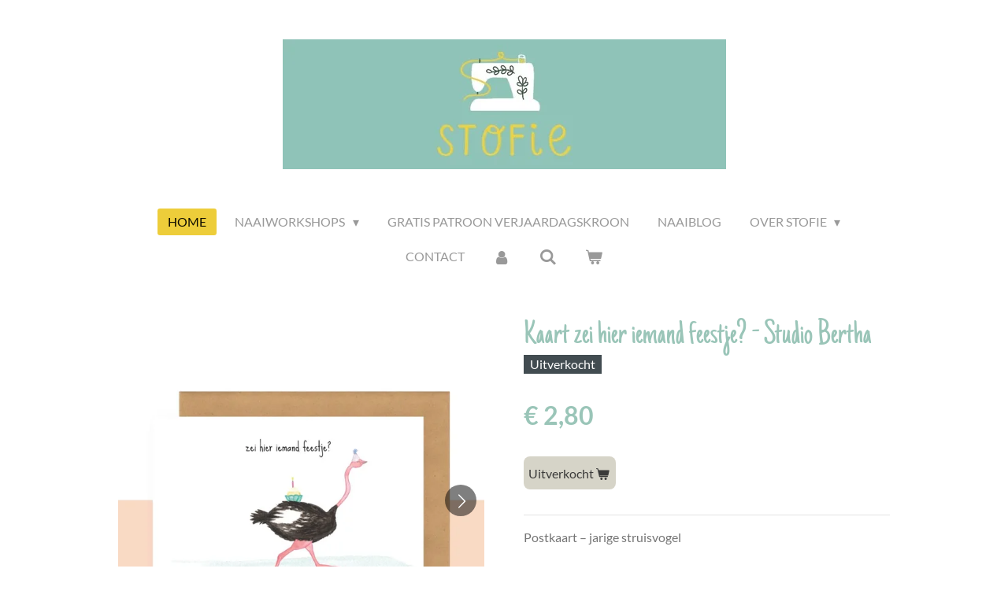

--- FILE ---
content_type: text/html; charset=UTF-8
request_url: https://www.stofie.be/product/6782939/kaart-zei-hier-iemand-feestje-studio-bertha
body_size: 12212
content:
<!DOCTYPE html>
<html lang="nl">
    <head>
        <meta http-equiv="Content-Type" content="text/html; charset=utf-8">
        <meta name="viewport" content="width=device-width, initial-scale=1.0, maximum-scale=5.0">
        <meta http-equiv="X-UA-Compatible" content="IE=edge">
        <link rel="canonical" href="https://www.stofie.be/product/6782939/kaart-zei-hier-iemand-feestje-studio-bertha">
        <link rel="sitemap" type="application/xml" href="https://www.stofie.be/sitemap.xml">
        <meta property="og:title" content="Kaart zei hier iemand feestje? - Studio Bertha | STOFIE">
        <meta property="og:url" content="https://www.stofie.be/product/6782939/kaart-zei-hier-iemand-feestje-studio-bertha">
        <base href="https://www.stofie.be/">
        <meta name="description" property="og:description" content="Postkaart &amp;ndash; jarige struisvogel
&amp;nbsp;
Tekst: zei hier iemand feestje?
Op de achterzijde van de kaart vind je een kleine illustratie terug met een knipoog naar de voorzijde.
Merk:&amp;nbsp;Studio Bertha">
                <script nonce="b77ef476638a37f19792a689a72a965d">
            
            window.JOUWWEB = window.JOUWWEB || {};
            window.JOUWWEB.application = window.JOUWWEB.application || {};
            window.JOUWWEB.application = {"backends":[{"domain":"jouwweb.nl","freeDomain":"jouwweb.site"},{"domain":"webador.com","freeDomain":"webadorsite.com"},{"domain":"webador.de","freeDomain":"webadorsite.com"},{"domain":"webador.fr","freeDomain":"webadorsite.com"},{"domain":"webador.es","freeDomain":"webadorsite.com"},{"domain":"webador.it","freeDomain":"webadorsite.com"},{"domain":"jouwweb.be","freeDomain":"jouwweb.site"},{"domain":"webador.ie","freeDomain":"webadorsite.com"},{"domain":"webador.co.uk","freeDomain":"webadorsite.com"},{"domain":"webador.at","freeDomain":"webadorsite.com"},{"domain":"webador.be","freeDomain":"webadorsite.com"},{"domain":"webador.ch","freeDomain":"webadorsite.com"},{"domain":"webador.ch","freeDomain":"webadorsite.com"},{"domain":"webador.mx","freeDomain":"webadorsite.com"},{"domain":"webador.com","freeDomain":"webadorsite.com"},{"domain":"webador.dk","freeDomain":"webadorsite.com"},{"domain":"webador.se","freeDomain":"webadorsite.com"},{"domain":"webador.no","freeDomain":"webadorsite.com"},{"domain":"webador.fi","freeDomain":"webadorsite.com"},{"domain":"webador.ca","freeDomain":"webadorsite.com"},{"domain":"webador.ca","freeDomain":"webadorsite.com"},{"domain":"webador.pl","freeDomain":"webadorsite.com"},{"domain":"webador.com.au","freeDomain":"webadorsite.com"},{"domain":"webador.nz","freeDomain":"webadorsite.com"}],"editorLocale":"nl-BE","editorTimezone":"Europe\/Brussels","editorLanguage":"nl","analytics4TrackingId":"G-E6PZPGE4QM","analyticsDimensions":[],"backendDomain":"www.jouwweb.nl","backendShortDomain":"jouwweb.nl","backendKey":"jouwweb-nl","freeWebsiteDomain":"jouwweb.site","noSsl":false,"build":{"reference":"a053e3f"},"linkHostnames":["www.jouwweb.nl","www.webador.com","www.webador.de","www.webador.fr","www.webador.es","www.webador.it","www.jouwweb.be","www.webador.ie","www.webador.co.uk","www.webador.at","www.webador.be","www.webador.ch","fr.webador.ch","www.webador.mx","es.webador.com","www.webador.dk","www.webador.se","www.webador.no","www.webador.fi","www.webador.ca","fr.webador.ca","www.webador.pl","www.webador.com.au","www.webador.nz"],"assetsUrl":"https:\/\/assets.jwwb.nl","loginUrl":"https:\/\/www.jouwweb.nl\/inloggen","publishUrl":"https:\/\/www.jouwweb.nl\/v2\/website\/1568940\/publish-proxy","adminUserOrIp":false,"pricing":{"plans":{"lite":{"amount":"700","currency":"EUR"},"pro":{"amount":"1200","currency":"EUR"},"business":{"amount":"2400","currency":"EUR"}},"yearlyDiscount":{"price":{"amount":"4800","currency":"EUR"},"ratio":0.17,"percent":"17%","discountPrice":{"amount":"4800","currency":"EUR"},"termPricePerMonth":{"amount":"2400","currency":"EUR"},"termPricePerYear":{"amount":"24000","currency":"EUR"}}},"hcUrl":{"add-product-variants":"https:\/\/help.jouwweb.nl\/hc\/nl\/articles\/28594307773201","basic-vs-advanced-shipping":"https:\/\/help.jouwweb.nl\/hc\/nl\/articles\/28594268794257","html-in-head":"https:\/\/help.jouwweb.nl\/hc\/nl\/articles\/28594336422545","link-domain-name":"https:\/\/help.jouwweb.nl\/hc\/nl\/articles\/28594325307409","optimize-for-mobile":"https:\/\/help.jouwweb.nl\/hc\/nl\/articles\/28594312927121","seo":"https:\/\/help.jouwweb.nl\/hc\/nl\/sections\/28507243966737","transfer-domain-name":"https:\/\/help.jouwweb.nl\/hc\/nl\/articles\/28594325232657","website-not-secure":"https:\/\/help.jouwweb.nl\/hc\/nl\/articles\/28594252935825"}};
            window.JOUWWEB.brand = {"type":"jouwweb","name":"JouwWeb","domain":"JouwWeb.nl","supportEmail":"support@jouwweb.nl"};
                    
                window.JOUWWEB = window.JOUWWEB || {};
                window.JOUWWEB.websiteRendering = {"locale":"nl-NL","timezone":"Europe\/Brussels","routes":{"api\/upload\/product-field":"\/_api\/upload\/product-field","checkout\/cart":"\/winkelwagen","payment":"\/bestelling-afronden\/:publicOrderId","payment\/forward":"\/bestelling-afronden\/:publicOrderId\/forward","public-order":"\/bestelling\/:publicOrderId","checkout\/authorize":"\/winkelwagen\/authorize\/:gateway","wishlist":"\/verlanglijst"}};
                                                    window.JOUWWEB.website = {"id":1568940,"locale":"nl-NL","enabled":true,"title":"STOFIE","hasTitle":true,"roleOfLoggedInUser":null,"ownerLocale":"nl-BE","plan":"business","freeWebsiteDomain":"jouwweb.site","backendKey":"jouwweb-be","currency":"EUR","defaultLocale":"nl-NL","url":"https:\/\/www.stofie.be\/","homepageSegmentId":5884429,"category":"webshop","isOffline":false,"isPublished":true,"locales":["nl-NL"],"allowed":{"ads":false,"credits":true,"externalLinks":true,"slideshow":true,"customDefaultSlideshow":true,"hostedAlbums":true,"moderators":true,"mailboxQuota":10,"statisticsVisitors":true,"statisticsDetailed":true,"statisticsMonths":-1,"favicon":true,"password":true,"freeDomains":0,"freeMailAccounts":1,"canUseLanguages":false,"fileUpload":true,"legacyFontSize":false,"webshop":true,"products":-1,"imageText":false,"search":true,"audioUpload":true,"videoUpload":5000,"allowDangerousForms":false,"allowHtmlCode":true,"mobileBar":true,"sidebar":false,"poll":false,"allowCustomForms":true,"allowBusinessListing":true,"allowCustomAnalytics":true,"allowAccountingLink":true,"digitalProducts":true,"sitemapElement":false},"mobileBar":{"enabled":true,"theme":"accent","email":{"active":true,"value":"info@stofie.be"},"location":{"active":false},"phone":{"active":false},"whatsapp":{"active":false},"social":{"active":true,"network":"instagram","value":"Stofie_handmade"}},"webshop":{"enabled":true,"currency":"EUR","taxEnabled":false,"taxInclusive":true,"vatDisclaimerVisible":false,"orderNotice":"<p>Alvast bedankt voor je bestelling! <br \/><br \/>Indien je inschreef voor een workshop, mag je een tijdje voor de workshop start een e-mail verwachten met wat extra informatie.<\/p>\n<p>Cadeaubonnen worden digitaal verstuurd naar jouw mailbox.<\/p>\n<p>Als je nog vragen hebt, mag je altijd mailen naar info@stofie.be<\/p>","orderConfirmation":"<p>Bedankt, jouw bestelling werd goed ontvangen!<\/p>\n<p><br \/><br \/>Indien je inschreef voor een workshop, mag je een tijdje voor de workshop start een e-mail verwachten met wat extra informatie.<\/p>\n<p>&nbsp;<\/p>\n<p>Cadeaubonnen worden digitaal verstuurd naar jouw mailbox.<\/p>\n<p>&nbsp;<\/p>\n<p>Als je nog vragen hebt, mag je altijd mailen naar info@stofie.be<\/p>","freeShipping":true,"freeShippingAmount":"80.00","shippingDisclaimerVisible":false,"pickupAllowed":true,"couponAllowed":true,"detailsPageAvailable":true,"socialMediaVisible":true,"termsPage":6152181,"termsPageUrl":"\/algemene-voorwaarden","extraTerms":null,"pricingVisible":true,"orderButtonVisible":true,"shippingAdvanced":true,"shippingAdvancedBackEnd":true,"soldOutVisible":true,"backInStockNotificationEnabled":false,"canAddProducts":true,"nextOrderNumber":260005,"allowedServicePoints":["bpost"],"sendcloudConfigured":true,"sendcloudFallbackPublicKey":"a3d50033a59b4a598f1d7ce7e72aafdf","taxExemptionAllowed":false,"invoiceComment":"Btw-vrijstelling kleine onderneming","emptyCartVisible":true,"minimumOrderPrice":null,"productNumbersEnabled":false,"wishlistEnabled":false,"hideTaxOnCart":false},"isTreatedAsWebshop":true};                            window.JOUWWEB.cart = {"products":[],"coupon":null,"shippingCountryCode":null,"shippingChoice":null,"breakdown":[]};                            window.JOUWWEB.scripts = ["website-rendering\/webshop"];                        window.parent.JOUWWEB.colorPalette = window.JOUWWEB.colorPalette;
        </script>
                <title>Kaart zei hier iemand feestje? - Studio Bertha | STOFIE</title>
                                            <link href="https://primary.jwwb.nl/public/m/i/d/temp-pujkqnfcrnvedpswrcoc/touch-icon-iphone.png?bust=1736267203" rel="apple-touch-icon" sizes="60x60">                                                <link href="https://primary.jwwb.nl/public/m/i/d/temp-pujkqnfcrnvedpswrcoc/touch-icon-ipad.png?bust=1736267203" rel="apple-touch-icon" sizes="76x76">                                                <link href="https://primary.jwwb.nl/public/m/i/d/temp-pujkqnfcrnvedpswrcoc/touch-icon-iphone-retina.png?bust=1736267203" rel="apple-touch-icon" sizes="120x120">                                                <link href="https://primary.jwwb.nl/public/m/i/d/temp-pujkqnfcrnvedpswrcoc/touch-icon-ipad-retina.png?bust=1736267203" rel="apple-touch-icon" sizes="152x152">                                                <link href="https://primary.jwwb.nl/public/m/i/d/temp-pujkqnfcrnvedpswrcoc/favicon.png?bust=1736267203" rel="shortcut icon">                                                <link href="https://primary.jwwb.nl/public/m/i/d/temp-pujkqnfcrnvedpswrcoc/favicon.png?bust=1736267203" rel="icon">                                        <meta property="og:image" content="https&#x3A;&#x2F;&#x2F;primary.jwwb.nl&#x2F;public&#x2F;m&#x2F;i&#x2F;d&#x2F;temp-pujkqnfcrnvedpswrcoc&#x2F;85d18t&#x2F;zei-iemand-feestje.jpeg">
                    <meta property="og:image" content="https&#x3A;&#x2F;&#x2F;primary.jwwb.nl&#x2F;public&#x2F;m&#x2F;i&#x2F;d&#x2F;temp-pujkqnfcrnvedpswrcoc&#x2F;74xtsv&#x2F;struisvogel-1.jpeg">
                    <meta property="og:image" content="https&#x3A;&#x2F;&#x2F;primary.jwwb.nl&#x2F;public&#x2F;m&#x2F;i&#x2F;d&#x2F;temp-pujkqnfcrnvedpswrcoc&#x2F;ndxfcb&#x2F;Whitagram-Image26kopie3.jpg&#x3F;enable-io&#x3D;true&amp;enable&#x3D;upscale&amp;fit&#x3D;bounds&amp;width&#x3D;1200">
                                    <meta name="twitter:card" content="summary_large_image">
                        <meta property="twitter:image" content="https&#x3A;&#x2F;&#x2F;primary.jwwb.nl&#x2F;public&#x2F;m&#x2F;i&#x2F;d&#x2F;temp-pujkqnfcrnvedpswrcoc&#x2F;85d18t&#x2F;zei-iemand-feestje.jpeg">
                                                    <script src="https://plausible.io/js/script.manual.js" nonce="b77ef476638a37f19792a689a72a965d" data-turbo-track="reload" defer data-domain="shard15.jouwweb.nl"></script>
<link rel="stylesheet" type="text/css" href="https://gfonts.jwwb.nl/css?display=fallback&amp;family=Lato%3A400%2C700%2C400italic%2C700italic%7CJust+Another+Hand%3A400%2C700%2C400italic%2C700italic" nonce="b77ef476638a37f19792a689a72a965d" data-turbo-track="dynamic">
<script src="https://assets.jwwb.nl/assets/build/website-rendering/nl-NL.js?bust=af8dcdef13a1895089e9" nonce="b77ef476638a37f19792a689a72a965d" data-turbo-track="reload" defer></script>
<script src="https://assets.jwwb.nl/assets/website-rendering/runtime.e155993011efc7175f1d.js?bust=9c9da86aa25b93d0d097" nonce="b77ef476638a37f19792a689a72a965d" data-turbo-track="reload" defer></script>
<script src="https://assets.jwwb.nl/assets/website-rendering/812.881ee67943804724d5af.js?bust=78ab7ad7d6392c42d317" nonce="b77ef476638a37f19792a689a72a965d" data-turbo-track="reload" defer></script>
<script src="https://assets.jwwb.nl/assets/website-rendering/main.0515695a8fe66ce31629.js?bust=d350dfc83bf29c36017f" nonce="b77ef476638a37f19792a689a72a965d" data-turbo-track="reload" defer></script>
<link rel="preload" href="https://assets.jwwb.nl/assets/website-rendering/styles.1ccb5af37fe695da2886.css?bust=b0ae04ec4c862e8d8ee1" as="style">
<link rel="preload" href="https://assets.jwwb.nl/assets/website-rendering/fonts/icons-website-rendering/font/website-rendering.woff2?bust=bd2797014f9452dadc8e" as="font" crossorigin>
<link rel="preconnect" href="https://gfonts.jwwb.nl">
<link rel="stylesheet" type="text/css" href="https://assets.jwwb.nl/assets/website-rendering/styles.1ccb5af37fe695da2886.css?bust=b0ae04ec4c862e8d8ee1" nonce="b77ef476638a37f19792a689a72a965d" data-turbo-track="dynamic">
<link rel="preconnect" href="https://assets.jwwb.nl">
<link rel="stylesheet" type="text/css" href="https://primary.jwwb.nl/public/m/i/d/temp-pujkqnfcrnvedpswrcoc/style.css?bust=1768849833" nonce="b77ef476638a37f19792a689a72a965d" data-turbo-track="dynamic">    </head>
    <body
        id="top"
        class="jw-is-no-slideshow jw-header-is-image jw-is-segment-product jw-is-frontend jw-is-no-sidebar jw-is-no-messagebar jw-is-no-touch-device jw-is-no-mobile"
                                    data-jouwweb-page="6782939"
                                                data-jouwweb-segment-id="6782939"
                                                data-jouwweb-segment-type="product"
                                                data-template-threshold="1020"
                                                data-template-name="clean&#x7C;clean-shop"
                            itemscope
        itemtype="https://schema.org/Product"
    >
                                    <meta itemprop="url" content="https://www.stofie.be/product/6782939/kaart-zei-hier-iemand-feestje-studio-bertha">
        <a href="#main-content" class="jw-skip-link">
            Ga direct naar de hoofdinhoud        </a>
        <div class="jw-background"></div>
        <div class="jw-body">
            <div class="jw-mobile-menu jw-mobile-is-logo js-mobile-menu">
            <button
            type="button"
            class="jw-mobile-menu__button jw-mobile-toggle"
            aria-label="Open / sluit menu"
        >
            <span class="jw-icon-burger"></span>
        </button>
        <div class="jw-mobile-header jw-mobile-header--image">
        <a            class="jw-mobile-header-content"
                            href="/"
                        >
                            <img class="jw-mobile-logo jw-mobile-logo--landscape" src="https://primary.jwwb.nl/public/m/i/d/temp-pujkqnfcrnvedpswrcoc/img_0673-high.jpg?enable-io=true&amp;enable=upscale&amp;height=70" srcset="https://primary.jwwb.nl/public/m/i/d/temp-pujkqnfcrnvedpswrcoc/img_0673-high.jpg?enable-io=true&amp;enable=upscale&amp;height=70 1x, https://primary.jwwb.nl/public/m/i/d/temp-pujkqnfcrnvedpswrcoc/img_0673-high.jpg?enable-io=true&amp;enable=upscale&amp;height=140&amp;quality=70 2x" alt="STOFIE" title="STOFIE">                                </a>
    </div>

        <a
        href="/winkelwagen"
        class="jw-mobile-menu__button jw-mobile-header-cart"
        aria-label="Bekijk winkelwagen"
    >
        <span class="jw-icon-badge-wrapper">
            <span class="website-rendering-icon-basket" aria-hidden="true"></span>
            <span class="jw-icon-badge hidden" aria-hidden="true"></span>
        </span>
    </a>
    
    </div>
    <div class="jw-mobile-menu-search jw-mobile-menu-search--hidden">
        <form
            action="/zoeken"
            method="get"
            class="jw-mobile-menu-search__box"
        >
            <input
                type="text"
                name="q"
                value=""
                placeholder="Zoeken..."
                class="jw-mobile-menu-search__input"
                aria-label="Zoeken"
            >
            <button type="submit" class="jw-btn jw-btn--style-flat jw-mobile-menu-search__button" aria-label="Zoeken">
                <span class="website-rendering-icon-search" aria-hidden="true"></span>
            </button>
            <button type="button" class="jw-btn jw-btn--style-flat jw-mobile-menu-search__button js-cancel-search" aria-label="Zoekopdracht annuleren">
                <span class="website-rendering-icon-cancel" aria-hidden="true"></span>
            </button>
        </form>
    </div>
            <div class="topmenu">
    <header>
        <div class="topmenu-inner js-topbar-content-container">
            <div class="jw-header-logo">
            <div
    id="jw-header-image-container"
    class="jw-header jw-header-image jw-header-image-toggle"
    style="flex-basis: 563px; max-width: 563px; flex-shrink: 1;"
>
            <a href="/">
        <img id="jw-header-image" data-image-id="135564508" srcset="https://primary.jwwb.nl/public/m/i/d/temp-pujkqnfcrnvedpswrcoc/img_0673-high.jpg?enable-io=true&amp;width=563 563w, https://primary.jwwb.nl/public/m/i/d/temp-pujkqnfcrnvedpswrcoc/img_0673-high.jpg?enable-io=true&amp;width=820 820w" class="jw-header-image" title="STOFIE" style="" sizes="563px" width="563" height="165" intrinsicsize="563.00 x 165.00" alt="STOFIE">                </a>
    </div>
        <div
    class="jw-header jw-header-title-container jw-header-text jw-header-text-toggle"
    data-stylable="true"
>
    <a        id="jw-header-title"
        class="jw-header-title"
                    href="/"
            >
        STOFIE    </a>
</div>
</div>
            <nav class="menu jw-menu-copy">
                <ul
    id="jw-menu"
    class="jw-menu jw-menu-horizontal"
            >
            <li
    class="jw-menu-item jw-menu-is-active"
>
        <a        class="jw-menu-link js-active-menu-item"
        href="/"                                            data-page-link-id="5884429"
                            >
                <span class="">
            Home        </span>
            </a>
                </li>
            <li
    class="jw-menu-item jw-menu-has-submenu"
>
        <a        class="jw-menu-link"
        href="/naaiworkshops"                                            data-page-link-id="26451188"
                            >
                <span class="">
            NAAIWORKSHOPS        </span>
                    <span class="jw-arrow jw-arrow-toplevel"></span>
            </a>
                    <ul
            class="jw-submenu"
                    >
                            <li
    class="jw-menu-item"
>
        <a        class="jw-menu-link"
        href="/naaiworkshops/schrijf-in-voor-een-workshop"                                            data-page-link-id="27511092"
                            >
                <span class="">
            Schrijf in voor een workshop        </span>
            </a>
                </li>
                            <li
    class="jw-menu-item"
>
        <a        class="jw-menu-link"
        href="/naaiworkshops/naaien-voor-beginners-3-delige-reeks"                                            data-page-link-id="23786154"
                            >
                <span class="">
            Naaien voor beginners: 3-delige reeks        </span>
            </a>
                </li>
                            <li
    class="jw-menu-item"
>
        <a        class="jw-menu-link"
        href="/naaiworkshops/cadeaubon"                                            data-page-link-id="32192582"
                            >
                <span class="">
            Cadeaubon        </span>
            </a>
                </li>
                            <li
    class="jw-menu-item"
>
        <a        class="jw-menu-link"
        href="/naaiworkshops/reviews-workshops"                                            data-page-link-id="25120983"
                            >
                <span class="">
            Reviews workshops        </span>
            </a>
                </li>
                    </ul>
        </li>
            <li
    class="jw-menu-item"
>
        <a        class="jw-menu-link"
        href="/gratis-patroon-verjaardagskroon"                                            data-page-link-id="26611934"
                            >
                <span class="">
            Gratis patroon verjaardagskroon        </span>
            </a>
                </li>
            <li
    class="jw-menu-item"
>
        <a        class="jw-menu-link"
        href="/naaiblog"                                            data-page-link-id="24984378"
                            >
                <span class="">
            NAAIBLOG        </span>
            </a>
                </li>
            <li
    class="jw-menu-item jw-menu-has-submenu"
>
        <a        class="jw-menu-link"
        href="/over-stofie"                                            data-page-link-id="5884571"
                            >
                <span class="">
            Over STOFIE        </span>
                    <span class="jw-arrow jw-arrow-toplevel"></span>
            </a>
                    <ul
            class="jw-submenu"
                    >
                            <li
    class="jw-menu-item"
>
        <a        class="jw-menu-link"
        href="/over-stofie/reviews"                                            data-page-link-id="9156930"
                            >
                <span class="">
            Reviews        </span>
            </a>
                </li>
                    </ul>
        </li>
            <li
    class="jw-menu-item"
>
        <a        class="jw-menu-link"
        href="/contact"                                            data-page-link-id="5888011"
                            >
                <span class="">
            Contact        </span>
            </a>
                </li>
            <li
    class="jw-menu-item"
>
        <a        class="jw-menu-link jw-menu-link--icon"
        href="/account"                                                            title="Account"
            >
                                <span class="website-rendering-icon-user"></span>
                            <span class="hidden-desktop-horizontal-menu">
            Account        </span>
            </a>
                </li>
            <li
    class="jw-menu-item jw-menu-search-item"
>
        <button        class="jw-menu-link jw-menu-link--icon jw-text-button"
                                                                    title="Zoeken"
            >
                                <span class="website-rendering-icon-search"></span>
                            <span class="hidden-desktop-horizontal-menu">
            Zoeken        </span>
            </button>
                
            <div class="jw-popover-container jw-popover-container--inline is-hidden">
                <div class="jw-popover-backdrop"></div>
                <div class="jw-popover">
                    <div class="jw-popover__arrow"></div>
                    <div class="jw-popover__content jw-section-white">
                        <form  class="jw-search" action="/zoeken" method="get">
                            
                            <input class="jw-search__input" type="text" name="q" value="" placeholder="Zoeken..." aria-label="Zoeken" >
                            <button class="jw-search__submit" type="submit" aria-label="Zoeken">
                                <span class="website-rendering-icon-search" aria-hidden="true"></span>
                            </button>
                        </form>
                    </div>
                </div>
            </div>
                        </li>
            <li
    class="jw-menu-item js-menu-cart-item "
>
        <a        class="jw-menu-link jw-menu-link--icon"
        href="/winkelwagen"                                                            title="Winkelwagen"
            >
                                    <span class="jw-icon-badge-wrapper">
                        <span class="website-rendering-icon-basket"></span>
                                            <span class="jw-icon-badge hidden">
                    0                </span>
                            <span class="hidden-desktop-horizontal-menu">
            Winkelwagen        </span>
            </a>
                </li>
    
    </ul>

    <script nonce="b77ef476638a37f19792a689a72a965d" id="jw-mobile-menu-template" type="text/template">
        <ul id="jw-menu" class="jw-menu jw-menu-horizontal jw-menu-spacing--mobile-bar">
                            <li
    class="jw-menu-item jw-menu-search-item"
>
                
                 <li class="jw-menu-item jw-mobile-menu-search-item">
                    <form class="jw-search" action="/zoeken" method="get">
                        <input class="jw-search__input" type="text" name="q" value="" placeholder="Zoeken..." aria-label="Zoeken">
                        <button class="jw-search__submit" type="submit" aria-label="Zoeken">
                            <span class="website-rendering-icon-search" aria-hidden="true"></span>
                        </button>
                    </form>
                </li>
                        </li>
                            <li
    class="jw-menu-item jw-menu-is-active"
>
        <a        class="jw-menu-link js-active-menu-item"
        href="/"                                            data-page-link-id="5884429"
                            >
                <span class="">
            Home        </span>
            </a>
                </li>
                            <li
    class="jw-menu-item jw-menu-has-submenu"
>
        <a        class="jw-menu-link"
        href="/naaiworkshops"                                            data-page-link-id="26451188"
                            >
                <span class="">
            NAAIWORKSHOPS        </span>
                    <span class="jw-arrow jw-arrow-toplevel"></span>
            </a>
                    <ul
            class="jw-submenu"
                    >
                            <li
    class="jw-menu-item"
>
        <a        class="jw-menu-link"
        href="/naaiworkshops/schrijf-in-voor-een-workshop"                                            data-page-link-id="27511092"
                            >
                <span class="">
            Schrijf in voor een workshop        </span>
            </a>
                </li>
                            <li
    class="jw-menu-item"
>
        <a        class="jw-menu-link"
        href="/naaiworkshops/naaien-voor-beginners-3-delige-reeks"                                            data-page-link-id="23786154"
                            >
                <span class="">
            Naaien voor beginners: 3-delige reeks        </span>
            </a>
                </li>
                            <li
    class="jw-menu-item"
>
        <a        class="jw-menu-link"
        href="/naaiworkshops/cadeaubon"                                            data-page-link-id="32192582"
                            >
                <span class="">
            Cadeaubon        </span>
            </a>
                </li>
                            <li
    class="jw-menu-item"
>
        <a        class="jw-menu-link"
        href="/naaiworkshops/reviews-workshops"                                            data-page-link-id="25120983"
                            >
                <span class="">
            Reviews workshops        </span>
            </a>
                </li>
                    </ul>
        </li>
                            <li
    class="jw-menu-item"
>
        <a        class="jw-menu-link"
        href="/gratis-patroon-verjaardagskroon"                                            data-page-link-id="26611934"
                            >
                <span class="">
            Gratis patroon verjaardagskroon        </span>
            </a>
                </li>
                            <li
    class="jw-menu-item"
>
        <a        class="jw-menu-link"
        href="/naaiblog"                                            data-page-link-id="24984378"
                            >
                <span class="">
            NAAIBLOG        </span>
            </a>
                </li>
                            <li
    class="jw-menu-item jw-menu-has-submenu"
>
        <a        class="jw-menu-link"
        href="/over-stofie"                                            data-page-link-id="5884571"
                            >
                <span class="">
            Over STOFIE        </span>
                    <span class="jw-arrow jw-arrow-toplevel"></span>
            </a>
                    <ul
            class="jw-submenu"
                    >
                            <li
    class="jw-menu-item"
>
        <a        class="jw-menu-link"
        href="/over-stofie/reviews"                                            data-page-link-id="9156930"
                            >
                <span class="">
            Reviews        </span>
            </a>
                </li>
                    </ul>
        </li>
                            <li
    class="jw-menu-item"
>
        <a        class="jw-menu-link"
        href="/contact"                                            data-page-link-id="5888011"
                            >
                <span class="">
            Contact        </span>
            </a>
                </li>
                            <li
    class="jw-menu-item"
>
        <a        class="jw-menu-link jw-menu-link--icon"
        href="/account"                                                            title="Account"
            >
                                <span class="website-rendering-icon-user"></span>
                            <span class="hidden-desktop-horizontal-menu">
            Account        </span>
            </a>
                </li>
            
                    </ul>
    </script>
            </nav>
        </div>
    </header>
</div>
<script nonce="b77ef476638a37f19792a689a72a965d">
    var backgroundElement = document.querySelector('.jw-background');

    JOUWWEB.templateConfig = {
        header: {
            selector: '.topmenu',
            mobileSelector: '.jw-mobile-menu',
            updatePusher: function (height, state) {

                if (state === 'desktop') {
                    // Expose the header height as a custom property so
                    // we can use this to set the background height in CSS.
                    if (backgroundElement && height) {
                        backgroundElement.setAttribute('style', '--header-height: ' + height + 'px;');
                    }
                } else if (state === 'mobile') {
                    $('.jw-menu-clone .jw-menu').css('margin-top', height);
                }
            },
        },
    };
</script>
<div class="main-content">
    
<main id="main-content" class="block-content">
    <div data-section-name="content" class="jw-section jw-section-content jw-responsive">
        <div class="jw-strip jw-strip--default jw-strip--style-color jw-strip--primary jw-strip--color-default jw-strip--padding-start"><div class="jw-strip__content-container"><div class="jw-strip__content jw-responsive">    
                        <div
        class="product-page js-product-container"
        data-webshop-product="&#x7B;&quot;id&quot;&#x3A;6782939,&quot;title&quot;&#x3A;&quot;Kaart&#x20;zei&#x20;hier&#x20;iemand&#x20;feestje&#x3F;&#x20;-&#x20;Studio&#x20;Bertha&quot;,&quot;url&quot;&#x3A;&quot;&#x5C;&#x2F;product&#x5C;&#x2F;6782939&#x5C;&#x2F;kaart-zei-hier-iemand-feestje-studio-bertha&quot;,&quot;variants&quot;&#x3A;&#x5B;&#x7B;&quot;id&quot;&#x3A;22908098,&quot;stock&quot;&#x3A;0,&quot;limited&quot;&#x3A;true,&quot;propertyValueIds&quot;&#x3A;&#x5B;&#x5D;&#x7D;&#x5D;,&quot;image&quot;&#x3A;&#x7B;&quot;id&quot;&#x3A;56568891,&quot;url&quot;&#x3A;&quot;https&#x3A;&#x5C;&#x2F;&#x5C;&#x2F;primary.jwwb.nl&#x5C;&#x2F;public&#x5C;&#x2F;m&#x5C;&#x2F;i&#x5C;&#x2F;d&#x5C;&#x2F;temp-pujkqnfcrnvedpswrcoc&#x5C;&#x2F;zei-iemand-feestje.jpeg&quot;,&quot;width&quot;&#x3A;800,&quot;height&quot;&#x3A;800&#x7D;&#x7D;"
        data-is-detail-view="1"
    >
                <div class="product-page__top">
            <h1 class="product-page__heading" itemprop="name">
                Kaart zei hier iemand feestje? - Studio Bertha            </h1>
            <div class="product-sticker product-sticker--sold-out">Uitverkocht</div>                    </div>
                                <div class="product-page__image-container">
                <div
                    class="image-gallery"
                    role="group"
                    aria-roledescription="carousel"
                    aria-label="Productafbeeldingen"
                >
                    <div class="image-gallery__main">
                        <div
                            class="image-gallery__slides"
                            aria-live="polite"
                            aria-atomic="false"
                        >
                                                                                            <div
                                    class="image-gallery__slide-container"
                                    role="group"
                                    aria-roledescription="slide"
                                    aria-hidden="false"
                                    aria-label="1 van 2"
                                >
                                    <a
                                        class="image-gallery__slide-item"
                                        href="https://primary.jwwb.nl/public/m/i/d/temp-pujkqnfcrnvedpswrcoc/85d18t/zei-iemand-feestje.jpeg"
                                        data-width="1024"
                                        data-height="1024"
                                        data-image-id="56568891"
                                        tabindex="0"
                                    >
                                        <div class="image-gallery__slide-image">
                                            <img
                                                                                                    itemprop="image"
                                                    alt="Kaart&#x20;zei&#x20;hier&#x20;iemand&#x20;feestje&#x3F;&#x20;-&#x20;Studio&#x20;Bertha"
                                                                                                src="https://primary.jwwb.nl/public/m/i/d/temp-pujkqnfcrnvedpswrcoc/zei-iemand-feestje.jpeg?enable-io=true&enable=upscale&width=600"
                                                srcset="https://primary.jwwb.nl/public/m/i/d/temp-pujkqnfcrnvedpswrcoc/85d18t/zei-iemand-feestje.jpeg?enable-io=true&width=600 600w"
                                                sizes="(min-width: 1020px) 50vw, 100vw"
                                                width="1024"
                                                height="1024"
                                            >
                                        </div>
                                    </a>
                                </div>
                                                                                            <div
                                    class="image-gallery__slide-container"
                                    role="group"
                                    aria-roledescription="slide"
                                    aria-hidden="true"
                                    aria-label="2 van 2"
                                >
                                    <a
                                        class="image-gallery__slide-item"
                                        href="https://primary.jwwb.nl/public/m/i/d/temp-pujkqnfcrnvedpswrcoc/74xtsv/struisvogel-1.jpeg"
                                        data-width="1024"
                                        data-height="1290"
                                        data-image-id="56568917"
                                        tabindex="-1"
                                    >
                                        <div class="image-gallery__slide-image">
                                            <img
                                                                                                    alt=""
                                                                                                src="https://primary.jwwb.nl/public/m/i/d/temp-pujkqnfcrnvedpswrcoc/struisvogel-1.jpeg?enable-io=true&enable=upscale&width=600"
                                                srcset="https://primary.jwwb.nl/public/m/i/d/temp-pujkqnfcrnvedpswrcoc/74xtsv/struisvogel-1.jpeg?enable-io=true&width=600 600w"
                                                sizes="(min-width: 1020px) 50vw, 100vw"
                                                width="1024"
                                                height="1290"
                                            >
                                        </div>
                                    </a>
                                </div>
                                                    </div>
                        <div class="image-gallery__controls">
                            <button
                                type="button"
                                class="image-gallery__control image-gallery__control--prev image-gallery__control--disabled"
                                aria-label="Vorige afbeelding"
                            >
                                <span class="website-rendering-icon-left-open-big"></span>
                            </button>
                            <button
                                type="button"
                                class="image-gallery__control image-gallery__control--next"
                                aria-label="Volgende afbeelding"
                            >
                                <span class="website-rendering-icon-right-open-big"></span>
                            </button>
                        </div>
                    </div>
                                            <div
                            class="image-gallery__thumbnails"
                            role="group"
                            aria-label="Kies afbeelding om weer te geven."
                        >
                                                                                            <a
                                    class="image-gallery__thumbnail-item image-gallery__thumbnail-item--active"
                                    role="button"
                                    aria-disabled="true"
                                    aria-label="1 van 2"
                                    href="https://primary.jwwb.nl/public/m/i/d/temp-pujkqnfcrnvedpswrcoc/85d18t/zei-iemand-feestje.jpeg"
                                    data-image-id="56568891"
                                >
                                    <div class="image-gallery__thumbnail-image">
                                        <img
                                            srcset="https://primary.jwwb.nl/public/m/i/d/temp-pujkqnfcrnvedpswrcoc/zei-iemand-feestje.jpeg?enable-io=true&enable=upscale&fit=bounds&width=100&height=100 1x, https://primary.jwwb.nl/public/m/i/d/temp-pujkqnfcrnvedpswrcoc/zei-iemand-feestje.jpeg?enable-io=true&enable=upscale&fit=bounds&width=200&height=200 2x"
                                            alt=""
                                            width="100"
                                            height="100"
                                        >
                                    </div>
                                </a>
                                                                                            <a
                                    class="image-gallery__thumbnail-item"
                                    role="button"
                                    aria-disabled="false"
                                    aria-label="2 van 2"
                                    href="https://primary.jwwb.nl/public/m/i/d/temp-pujkqnfcrnvedpswrcoc/74xtsv/struisvogel-1.jpeg"
                                    data-image-id="56568917"
                                >
                                    <div class="image-gallery__thumbnail-image">
                                        <img
                                            srcset="https://primary.jwwb.nl/public/m/i/d/temp-pujkqnfcrnvedpswrcoc/struisvogel-1.jpeg?enable-io=true&enable=upscale&fit=bounds&width=100&height=100 1x, https://primary.jwwb.nl/public/m/i/d/temp-pujkqnfcrnvedpswrcoc/struisvogel-1.jpeg?enable-io=true&enable=upscale&fit=bounds&width=200&height=200 2x"
                                            alt=""
                                            width="100"
                                            height="100"
                                        >
                                    </div>
                                </a>
                                                    </div>
                                    </div>
            </div>
                <div class="product-page__container">
            <div itemprop="offers" itemscope itemtype="https://schema.org/Offer">
                                <meta itemprop="availability" content="https://schema.org/OutOfStock">
                                                        <meta itemprop="price" content="2.80">
                    <meta itemprop="priceCurrency" content="EUR">
                    <div class="product-page__price-container">
                        <div class="product__price js-product-container__price">
                            <span class="product__price__price">€ 2,80</span>
                        </div>
                        <div class="product__free-shipping-motivator js-product-container__free-shipping-motivator"></div>
                    </div>
                                                </div>
                                    <div class="product-page__button-container">
                                <button
    type="button"
    class="jw-btn product__add-to-cart js-product-container__button jw-btn--size-medium"
    title="Uitverkocht"
                disabled
    >
    <span>Uitverkocht</span>
</button>
                            </div>
            <div class="product-page__button-notice hidden js-product-container__button-notice"></div>
            
                            <div class="product-page__description" itemprop="description">
                                        <p>Postkaart &ndash; jarige struisvogel</p>
<p>&nbsp;</p>
<p>Tekst: zei hier iemand feestje?</p>
<p>Op de achterzijde van de kaart vind je een kleine illustratie terug met een knipoog naar de voorzijde.</p>
<p><span>Merk:&nbsp;<strong>Studio Bertha</strong></span></p>                </div>
                                                    <div class="product-page__social">
                    <div class="jw-block-element"><div
    id="jw-element-"
    data-jw-element-id=""
        class="jw-tree-node jw-element jw-social-share jw-node-is-first-child jw-node-is-last-child"
>
    <div class="jw-element-social-share" style="text-align: left">
    <div class="share-button-container share-button-container--buttons-mini share-button-container--align-left jw-element-content">
                                                                <a
                    class="share-button share-button--facebook jw-element-social-share-button jw-element-social-share-button-facebook "
                                            href=""
                        data-href-template="http://www.facebook.com/sharer/sharer.php?u=[url]"
                                                            rel="nofollow noopener noreferrer"
                    target="_blank"
                >
                    <span class="share-button__icon website-rendering-icon-facebook"></span>
                    <span class="share-button__label">Delen</span>
                </a>
                                                                            <a
                    class="share-button share-button--twitter jw-element-social-share-button jw-element-social-share-button-twitter "
                                            href=""
                        data-href-template="http://x.com/intent/post?text=[url]"
                                                            rel="nofollow noopener noreferrer"
                    target="_blank"
                >
                    <span class="share-button__icon website-rendering-icon-x-logo"></span>
                    <span class="share-button__label">Deel</span>
                </a>
                                                                            <a
                    class="share-button share-button--linkedin jw-element-social-share-button jw-element-social-share-button-linkedin "
                                            href=""
                        data-href-template="http://www.linkedin.com/shareArticle?mini=true&amp;url=[url]"
                                                            rel="nofollow noopener noreferrer"
                    target="_blank"
                >
                    <span class="share-button__icon website-rendering-icon-linkedin"></span>
                    <span class="share-button__label">Share</span>
                </a>
                                                                                        <a
                    class="share-button share-button--whatsapp jw-element-social-share-button jw-element-social-share-button-whatsapp  share-button--mobile-only"
                                            href=""
                        data-href-template="whatsapp://send?text=[url]"
                                                            rel="nofollow noopener noreferrer"
                    target="_blank"
                >
                    <span class="share-button__icon website-rendering-icon-whatsapp"></span>
                    <span class="share-button__label">Delen</span>
                </a>
                                    </div>
    </div>
</div></div>                </div>
                    </div>
    </div>

    </div></div></div>
<div class="product-page__content">
    <div class="jw-block-element"><div
    id="jw-element-153488811"
    data-jw-element-id="153488811"
        class="jw-tree-node jw-element jw-strip-root jw-tree-container jw-responsive jw-node-is-first-child jw-node-is-last-child"
>
    <div
    id="jw-element-346242684"
    data-jw-element-id="346242684"
        class="jw-tree-node jw-element jw-strip jw-tree-container jw-tree-container--empty jw-responsive jw-strip--default jw-strip--style-color jw-strip--color-default jw-strip--padding-both jw-node-is-first-child jw-strip--primary jw-node-is-last-child"
>
    <div class="jw-strip__content-container"><div class="jw-strip__content jw-responsive"></div></div></div></div></div></div>
            </div>
</main>
    </div>
<footer class="block-footer">
    <div
        data-section-name="footer"
        class="jw-section jw-section-footer jw-responsive"
    >
                <div class="jw-strip jw-strip--default jw-strip--style-color jw-strip--primary jw-strip--color-default jw-strip--padding-both"><div class="jw-strip__content-container"><div class="jw-strip__content jw-responsive">            <div class="jw-block-element"><div
    id="jw-element-92325737"
    data-jw-element-id="92325737"
        class="jw-tree-node jw-element jw-simple-root jw-tree-container jw-responsive jw-node-is-first-child jw-node-is-last-child"
>
    <div
    id="jw-element-87540413"
    data-jw-element-id="87540413"
        class="jw-tree-node jw-element jw-social-follow jw-node-is-first-child"
>
    <div class="jw-element-social-follow jw-element-social-follow--size-m jw-element-social-follow--style-solid jw-element-social-follow--roundness-round"
     style="text-align: center">
    <span class="jw-element-content">
    <a
            href="https://facebook.com/stofie.handmade"
            target="_blank"
            rel="noopener"
            style="background-color: #9ac5b8; color: #ffffff"
            class="jw-element-social-follow-profile jw-element-social-follow-profile--medium-facebook"
                    >
            <i class="website-rendering-icon-facebook"></i>
        </a><a
            href="https://instagram.com/stofie_handmade"
            target="_blank"
            rel="noopener"
            style="background-color: #9ac5b8; color: #ffffff"
            class="jw-element-social-follow-profile jw-element-social-follow-profile--medium-instagram"
                    >
            <i class="website-rendering-icon-instagram"></i>
        </a>    </span>
    </div>
</div><div
    id="jw-element-92325323"
    data-jw-element-id="92325323"
        class="jw-tree-node jw-element jw-columns jw-tree-container jw-responsive jw-tree-horizontal jw-columns--mode-flex jw-node-is-last-child"
>
    <div
    id="jw-element-92325324"
    data-jw-element-id="92325324"
            style="width: 33.333333333333%"
        class="jw-tree-node jw-element jw-column jw-tree-container jw-responsive jw-node-is-first-child"
>
    <div
    id="jw-element-109859573"
    data-jw-element-id="109859573"
        class="jw-tree-node jw-element jw-image jw-node-is-first-child"
>
    <div
    class="jw-intent jw-element-image jw-element-content jw-element-image-is-center"
            style="width: 128px;"
    >
            
        
                <picture
            class="jw-element-image__image-wrapper jw-image-is-square jw-intrinsic"
            style="padding-top: 100%;"
        >
                                            <img class="jw-element-image__image jw-intrinsic__item" style="--jw-element-image--pan-x: 0.5; --jw-element-image--pan-y: 0.5;" alt="" src="https://primary.jwwb.nl/public/m/i/d/temp-pujkqnfcrnvedpswrcoc/Whitagram-Image26kopie3.jpg" srcset="https://primary.jwwb.nl/public/m/i/d/temp-pujkqnfcrnvedpswrcoc/ndxfcb/Whitagram-Image26kopie3.jpg?enable-io=true&amp;width=96 96w, https://primary.jwwb.nl/public/m/i/d/temp-pujkqnfcrnvedpswrcoc/ndxfcb/Whitagram-Image26kopie3.jpg?enable-io=true&amp;width=147 147w, https://primary.jwwb.nl/public/m/i/d/temp-pujkqnfcrnvedpswrcoc/ndxfcb/Whitagram-Image26kopie3.jpg?enable-io=true&amp;width=226 226w, https://primary.jwwb.nl/public/m/i/d/temp-pujkqnfcrnvedpswrcoc/ndxfcb/Whitagram-Image26kopie3.jpg?enable-io=true&amp;width=347 347w, https://primary.jwwb.nl/public/m/i/d/temp-pujkqnfcrnvedpswrcoc/ndxfcb/Whitagram-Image26kopie3.jpg?enable-io=true&amp;width=532 532w, https://primary.jwwb.nl/public/m/i/d/temp-pujkqnfcrnvedpswrcoc/ndxfcb/Whitagram-Image26kopie3.jpg?enable-io=true&amp;width=816 816w, https://primary.jwwb.nl/public/m/i/d/temp-pujkqnfcrnvedpswrcoc/ndxfcb/Whitagram-Image26kopie3.jpg?enable-io=true&amp;width=1252 1252w, https://primary.jwwb.nl/public/m/i/d/temp-pujkqnfcrnvedpswrcoc/ndxfcb/Whitagram-Image26kopie3.jpg?enable-io=true&amp;width=1920 1920w" sizes="auto, min(100vw, 128px), 100vw" loading="lazy" width="800" height="800">                    </picture>

            </div>
</div><div
    id="jw-element-92325122"
    data-jw-element-id="92325122"
        class="jw-tree-node jw-element jw-image-text"
>
    <div class="jw-element-imagetext-text">
            <h3 class="jw-heading-70" style="text-align: center;"><span style="color: #edcd3a;">KLANTENSERVICE</span></h3>
<p style="text-align: center;"><a data-jwlink-type="page" data-jwlink-identifier="5888011" data-jwlink-title="Contact" href="/contact">Contact</a></p>
<p style="text-align: center;"><span style="font-size: 1.6rem; font-family: Lato, sans-serif;"><a data-jwlink-type="page" data-jwlink-identifier="6152163" data-jwlink-title="Levertijd en verzending" href="/levertijd-en-verzending">Levertijd en verzending</a></span></p>
<p style="text-align: center;"><a data-jwlink-type="page" data-jwlink-identifier="6152165" data-jwlink-title="Betalen" href="/betalen">Betalen</a></p>
<p style="text-align: center;"><a data-jwlink-type="page" data-jwlink-identifier="6138599" data-jwlink-title="Retourneren" href="/retourneren">Retourneren</a></p>
<p style="text-align: center;"><a data-jwlink-type="page" data-jwlink-identifier="6152181" data-jwlink-title="Algemene voorwaarden" href="/algemene-voorwaarden">Algemene voorwaarden</a></p>    </div>
</div><div
    id="jw-element-144803604"
    data-jw-element-id="144803604"
        class="jw-tree-node jw-element jw-spacer jw-node-is-last-child"
>
    <div
    class="jw-element-spacer-container "
    style="height: 50px"
>
    </div>
</div></div><div
    id="jw-element-92579084"
    data-jw-element-id="92579084"
            style="width: 33.333333333333%"
        class="jw-tree-node jw-element jw-column jw-tree-container jw-responsive"
>
    <div
    id="jw-element-92579085"
    data-jw-element-id="92579085"
        class="jw-tree-node jw-element jw-image-text jw-node-is-first-child jw-node-is-last-child"
>
    <div class="jw-element-imagetext-text">
            <h3 class="jw-heading-70" style="text-align: center;"><span style="color: #edcd3a;">SOCIALE MEDIA</span></h3>    </div>
</div></div><div
    id="jw-element-92325325"
    data-jw-element-id="92325325"
            style="width: 33.333333333333%"
        class="jw-tree-node jw-element jw-column jw-tree-container jw-responsive jw-node-is-last-child"
>
    <div
    id="jw-element-92325326"
    data-jw-element-id="92325326"
        class="jw-tree-node jw-element jw-image-text jw-node-is-first-child jw-node-is-last-child"
>
    <div class="jw-element-imagetext-text">
            <h3 class="jw-heading-70" style="text-align: center;"><span style="color: #edcd3a;">STOFIE</span></h3>
<p style="text-align: center;">Vrijstraat 6</p>
<p style="text-align: center;">9200 Dendermonde (Appels)</p>
<p style="text-align: center;">&nbsp;</p>
<p style="text-align: center;"><a href="mailto:info@stofie.be">info@stofie.be</a></p>
<p style="text-align: center;">Ondernemingsnummer 0748.483.276</p>    </div>
</div></div></div></div></div>                                        <div class="jw-block-footer-content">
                    <div class="jw-credits clear">
                        <div class="jw-credits-owner">
                            <div id="jw-footer-text">
                                <div class="jw-footer-text-content">
                                    &copy; 2020 - 2026 STOFIE                                </div>
                            </div>
                        </div>
                        <div class="jw-credits-right">
                                                        <div id="jw-credits-tool">
    <small>
        Powered by <a href="https://www.jouwweb.be" rel="">JouwWeb</a>    </small>
</div>
                        </div>
                    </div>
                </div>
                    </div></div></div>    </div>
</footer>
            
<div class="jw-bottom-bar__container">
    </div>
<div class="jw-bottom-bar__spacer">
    </div>

            <div id="jw-variable-loaded" style="display: none;"></div>
            <div id="jw-variable-values" style="display: none;">
                                    <span data-jw-variable-key="background-color" class="jw-variable-value-background-color"></span>
                                    <span data-jw-variable-key="background" class="jw-variable-value-background"></span>
                                    <span data-jw-variable-key="font-family" class="jw-variable-value-font-family"></span>
                                    <span data-jw-variable-key="paragraph-color" class="jw-variable-value-paragraph-color"></span>
                                    <span data-jw-variable-key="paragraph-link-color" class="jw-variable-value-paragraph-link-color"></span>
                                    <span data-jw-variable-key="paragraph-font-size" class="jw-variable-value-paragraph-font-size"></span>
                                    <span data-jw-variable-key="heading-color" class="jw-variable-value-heading-color"></span>
                                    <span data-jw-variable-key="heading-link-color" class="jw-variable-value-heading-link-color"></span>
                                    <span data-jw-variable-key="heading-font-size" class="jw-variable-value-heading-font-size"></span>
                                    <span data-jw-variable-key="heading-font-family" class="jw-variable-value-heading-font-family"></span>
                                    <span data-jw-variable-key="menu-text-color" class="jw-variable-value-menu-text-color"></span>
                                    <span data-jw-variable-key="menu-text-link-color" class="jw-variable-value-menu-text-link-color"></span>
                                    <span data-jw-variable-key="menu-text-font-size" class="jw-variable-value-menu-text-font-size"></span>
                                    <span data-jw-variable-key="menu-font-family" class="jw-variable-value-menu-font-family"></span>
                                    <span data-jw-variable-key="menu-capitalize" class="jw-variable-value-menu-capitalize"></span>
                                    <span data-jw-variable-key="website-size" class="jw-variable-value-website-size"></span>
                                    <span data-jw-variable-key="content-color" class="jw-variable-value-content-color"></span>
                                    <span data-jw-variable-key="accent-color" class="jw-variable-value-accent-color"></span>
                                    <span data-jw-variable-key="footer-text-color" class="jw-variable-value-footer-text-color"></span>
                                    <span data-jw-variable-key="footer-text-link-color" class="jw-variable-value-footer-text-link-color"></span>
                                    <span data-jw-variable-key="footer-text-font-size" class="jw-variable-value-footer-text-font-size"></span>
                            </div>
        </div>
                            <script nonce="b77ef476638a37f19792a689a72a965d" type="application/ld+json">[{"@context":"https:\/\/schema.org","@type":"Organization","url":"https:\/\/www.stofie.be\/","name":"STOFIE","logo":{"@type":"ImageObject","url":"https:\/\/primary.jwwb.nl\/public\/m\/i\/d\/temp-pujkqnfcrnvedpswrcoc\/img_0673-high.jpg?enable-io=true&enable=upscale&height=60","width":205,"height":60},"email":"info@stofie.be"}]</script>
                <script nonce="b77ef476638a37f19792a689a72a965d">window.JOUWWEB = window.JOUWWEB || {}; window.JOUWWEB.experiment = {"enrollments":{},"defaults":{"only-annual-discount-restart":"3months-50pct","ai-homepage-structures":"on","checkout-shopping-cart-design":"on","ai-page-wizard-ui":"on","payment-cycle-dropdown":"on","trustpilot-checkout":"widget","improved-homepage-structures":"on","slimmed-down-navigation":"on","new-onboarding-project-type-ui":"casual"}};</script>        <script nonce="b77ef476638a37f19792a689a72a965d">window.plausible = window.plausible || function() { (window.plausible.q = window.plausible.q || []).push(arguments) };plausible('pageview', { props: {website: 1568940 }});</script>                                </body>
</html>
